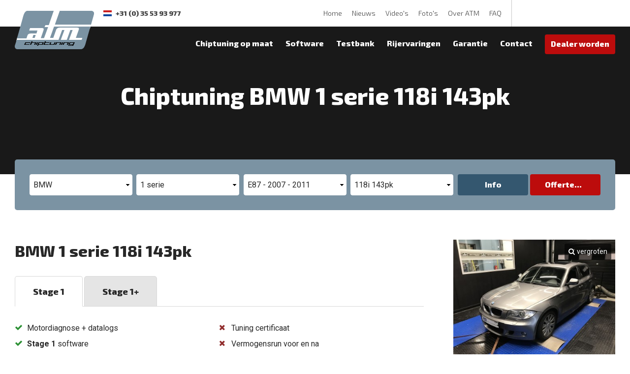

--- FILE ---
content_type: text/html; charset=UTF-8
request_url: https://www.atm-chiptuning.com/chiptuning/bmw-1-serie-118i-143pk/
body_size: 7941
content:
<!DOCTYPE html>
<html lang="nl" class="products no-js">
<head>
	<meta charset="utf-8">
	<title>Chiptuning BMW 1 serie 118i 143pk | ATM-Chiptuning</title>

    <script>
        var html = document.querySelector('html');
        html.className = html.className.replace('no-js', '');
    </script>

	<meta name="author" content="ATM-Chiptuning">
	<meta name="description" content="Chiptuning op maat van uw BMW 1 serie 118i 143pk zorgt voor meer rijplezier, meer vermogen en een lager brandstof verbruik. Ontvang direct een offerte voor chiptuning van uw BMW 1 serie 118i 143pk">
	<meta name="keywords" content="Chiptuning BMW 1 serie 118i 143pk, BMW 1 serie 118i 143pk chiptuning, chip-tuning BMW 1 serie 118i 143pk">
	
	<meta property="og:title" content="Chiptuning BMW 1 serie 118i 143pk | ATM-Chiptuning" />
	<meta property="og:type" content="website" />
	<meta property="og:url" content="https://www.atm-chiptuning.com/chiptuning/bmw-1-serie-118i-143pk/" />
	<meta property="og:description" content="Chiptuning op maat van uw BMW 1 serie 118i 143pk zorgt voor meer rijplezier, meer vermogen en een lager brandstof verbruik. Ontvang direct een offerte voor chiptuning van uw BMW 1 serie 118i 143pk" />
	<meta property="og:site_name" content="ATM-Chiptuning" />
	<meta property="og:locale" content="nl_NL" />
	<meta property="og:image" content="https://www.atm-chiptuning.com/media/img/atm-chiptuning_logo_og.png" />

	<meta name="facebook-domain-verification" content="iztwpgftdq6r83g99ltxol6os0v21g" />

	<link rel="canonical" href="https://www.atm-chiptuning.com/chiptuning/bmw-1-serie-118i-143pk/">
	

	<!-- Icons -->
	<link rel="icon" type="image/png" href="/favicon.png">
	<meta name="theme-color" content="#7b93a3">

	<!-- Responsive & mobiel meta tags -->
	<meta name="HandheldFriendly" content="True">
	<meta name="MobileOptimized" content="320">
	<meta name="viewport" content="width=device-width, initial-scale=1.0, minimum-scale=1.0, maximum-scale=1.0, shrink-to-fit=no">

	<!-- Stylesheets -->
	<link rel="stylesheet" href="https://fonts.googleapis.com/css?family=Exo+2:300,300i,800,800i|Roboto:300,300i,400,400i,700,700i&display=swap">
    <link rel="stylesheet" href="https://cdnjs.cloudflare.com/ajax/libs/font-awesome/4.7.0/css/font-awesome.min.css">
	<link rel="stylesheet" href="/media/css/app.css?id=5505272ef86e8f8c2d12">

	<!-- TrustBox script -->
	<script type="text/javascript" src="//widget.trustpilot.com/bootstrap/v5/tp.widget.bootstrap.min.js" async></script>
	<!-- End TrustBox script -->

	
			<script type="application/ld+json">
				{"@context":{"@vocab":"https:\/\/schema.org","@base":"https:\/\/www.atm-chiptuning.com"},"@graph":[{"@type":"BreadcrumbList","@id":"#crumbs"},{"@id":"#crumbs","itemListElement":{"@type":"ListItem","position":1,"item":{"@id":"https:\/\/www.atm-chiptuning.com\/","name":"Home"}}},{"@id":"#crumbs","itemListElement":{"@type":"ListItem","position":2,"item":{"@id":"https:\/\/www.atm-chiptuning.com\/chiptuning\/","name":"Chiptuning"}}},{"@id":"#crumbs","itemListElement":{"@type":"ListItem","position":3,"item":{"@id":"https:\/\/www.atm-chiptuning.com\/chiptuning\/bmw\/","name":"BMW"}}},{"@id":"#crumbs","itemListElement":{"@type":"ListItem","position":4,"item":{"@id":"https:\/\/www.atm-chiptuning.com\/chiptuning\/bmw-1-serie\/","name":"1 serie"}}},{"@id":"#crumbs","itemListElement":{"@type":"ListItem","position":5,"item":{"@id":"https:\/\/www.atm-chiptuning.com\/chiptuning\/bmw-1-serie-e87-2007-2011\/","name":"E87 - 2007 - 2011"}}},{"@id":"#crumbs","itemListElement":{"@type":"ListItem","position":6,"item":{"@id":"https:\/\/www.atm-chiptuning.com\/chiptuning\/bmw-1-serie-118i-143pk\/","name":"118i 143pk"}}},{"@type":"LocalBusiness","@id":"#business","name":"ATM-Chiptuning","email":"info@atm-chiptuning.com","url":"https:\/\/www.atm-chiptuning.com","description":"ATM-Chiptuning","image":"https:\/\/www.atm-chiptuning.com\/media\/img\/atm-chiptuning_logo.png","address":[{"@type":"PostalAddress","name":"ATM-Chiptuning Nederland","telephone":"+31 (0) 35 53 93 977","postalCode":"3752LV","streetAddress":"Edisonweg 16","addressLocality":"Bunschoten-Spakenburg","addressCountry":"NL"},{"@type":"PostalAddress","name":"ATM-Chiptuning Baarn - Ontwikkelcentrum","telephone":"+31 (0) 35 53 93 977","postalCode":"3741 LR","streetAddress":"Baarnschedijk 6 C1","addressLocality":"Baarn","addressCountry":"NL"}]},{"@id":"#business","aggregateRating":{"@type":"AggregateRating","ratingCount":"395","reviewCount":"395","bestRating":5,"worstRating":1,"ratingValue":"4.70"}}]}
			</script>
		

	
					<script>(function(w,d,s,l,i){w[l]=w[l]||[];w[l].push({"gtm.start":
					new Date().getTime(),event:"gtm.js"});var f=d.getElementsByTagName(s)[0],
					j=d.createElement(s),dl=l!="dataLayer"?"&l="+l:"";j.async=true;j.src=
					"https://www.googletagmanager.com/gtm.js?id="+i+dl;f.parentNode.insertBefore(j,f);
					})(window,document,"script","dataLayer","GTM-N8Q9V9S");</script>
				
</head>

<body>

				<noscript><iframe src="https://www.googletagmanager.com/ns.html?id=GTM-N8Q9V9S"
				height="0" width="0" style="display:none;visibility:hidden"></iframe></noscript>
			

<div class="Top">
    <div class="Container Clear">
        <div class="Top__left">
            <div class="Top__logo">
                <a href="https://www.atm-chiptuning.com" title="ATM-Chiptuning"><img src="/media/img/svg/atm-chiptuning_logo.png" alt="ATM-Chiptuning" title="ATM-Chiptuning"></a>
            </div>
			<div class="Top__contact">
				
        <div class="Top__contact__tel Top__contact__tel--nl">+31 (0) 35 53 93 977<span></span></div>
        
    
            </div>
            <div class="Top__contactDesktop">
            	
        <div class="Top__contact__tel Top__contact__tel--nl">+31 (0) 35 53 93 977<span></span></div>
        
    
            </div>
        </div>
        <div class="Top__right">
            <nav class="Nav-extra">
                <ul>
                    <li><a href="https://www.atm-chiptuning.com/" title="Chiptuning van uw benzine- en/of diesel auto vanaf &euro; 299" data-type="secondary">Home</a></li>
<li><a href="https://www.atm-chiptuning.com/nieuws/" title="Nieuws" data-type="secondary">Nieuws</a></li>
<li><a href="https://www.atm-chiptuning.com/videos/" title="Chiptuning Video&#x27;s | ATM Testbank" data-type="secondary">Video&#x27;s</a></li>
<li><a href="https://www.atm-chiptuning.com/fotos/" title="Foto&#x27;s" data-type="secondary">Foto&#x27;s</a></li>
<li><a href="https://www.atm-chiptuning.com/atm-chiptuning/" title="Over ATM Chiptuning, waar chiptunen voor betere prestaties zorgt" data-type="secondary">Over ATM</a><ul>
<li><a href="https://www.atm-chiptuning.com/atm-chiptuning/team/" title="Team" data-type="secondary">Team</a></li>
</ul></li>
<li><a href="https://www.atm-chiptuning.com/vragen-chiptuning/" title="Vragen Chiptuning" data-type="secondary">FAQ</a><ul>
<li><a href="https://www.atm-chiptuning.com/vragen-chiptuning/wat-is-chiptuning/" title="Wat is chiptuning" data-type="secondary">Wat is chiptuning</a></li>
</ul></li>

                </ul>
            </nav>
            <div class="Top-reviews">
				<!-- TrustBox widget - Micro Combo -->
				<div class="trustpilot-widget" data-locale="nl-NL" data-template-id="5419b6ffb0d04a076446a9af" data-businessunit-id="5c926ded51e35e000148f360" data-style-height="20px" data-style-width="100%" data-theme="light" data-text-color="##424242">
				  <a href="https://nl.trustpilot.com/review/www.atm-chiptuning.com" target="_blank" rel="noopener">Trustpilot</a>
				</div>
				<!-- End TrustBox widget -->
			</div>
            <a class="TopBtnMobile TopBtnMobile--quote" href="https://www.atm-chiptuning.com/contact-atm/prijsofferte-chiptuning/" title="Offerte">
				<span class="hide">Offerte</span>
			</a>
			
    	<a class="TopBtnMobile TopBtnMobile--contact nl" href="tel:+31 (0) 35 53 93 977" title="+31 (0) 35 53 93 977"></a>
    
			<div class="menu-trigger">
				<span></span>
				Menu
			</div>
        </div>
    </div>
</div>

<div class="SmallTop">
	<div class="SmallTop__right">
	</div>
</div>

<nav class="Nav-main">
    <div class="Container Clear">
        <ul>
            <li><a href="https://www.atm-chiptuning.com/chiptuning-op-maat/" title="Chiptuning op maat" data-type="primary">Chiptuning op maat</a><ul>
<li><a href="https://www.atm-chiptuning.com/chiptuning-op-maat/chiptuning-methoden/" title="Chiptuning methoden" data-type="secondary">Chiptuning methoden</a></li>
</ul></li>
<li><a href="https://www.atm-chiptuning.com/software-ontwikkeling/" title="Software ontwikkeling" data-type="primary">Software</a></li>
<li><a href="https://www.atm-chiptuning.com/testbank/" title="Testbank" data-type="primary">Testbank</a></li>
<li><a href="https://www.atm-chiptuning.com/rijervaringen/" title="Rijervaringen van vele ATM-Chiptuning klanten" data-type="primary">Rijervaringen</a></li>
<li><a href="https://www.atm-chiptuning.com/garantie-en-service/" title="Garantie &amp; service" data-type="primary">Garantie</a></li>
<li><a href="https://www.atm-chiptuning.com/contact-atm/" title="Contact ATM-Chiptuning" data-type="primary">Contact</a><ul>
<li><a href="https://www.atm-chiptuning.com/contact-atm/prijsofferte-chiptuning/" title="Prijsofferte Chiptuning" data-type="primary">Prijsofferte Chiptuning</a></li>
</ul></li>

			<li class="dealerButton"><a class="btn" href="https://atm-performance.com/" title="Dealer worden" target="_blank">Dealer worden</a></li>
        </ul>
    </div>
</nav>

<div class="Header-small Header-small--products" data-path="https://cdn-api.dyno-chiptuningfiles.com/%folder%/02/%folder%/makes/header/%folder%/banner-bmw-6790.jpg" data-size-1="2000" data-size-2="1700" data-size-3="1400" data-size-4="1100">
			<div class="Container">
				<h1>Chiptuning BMW 1 serie 118i 143pk</h1>
			</div>
		</div>
	


	<div class="Quicksearch">
		<div class="Container">
			<form class="Clear" data-typeloader-src="/typeloader.php?ses=1">
				<div class="Quicksearch__options">
					<select name="brand_id" class="typeloader-brand_id" data-default-lbl="Kies uw merk" data-value="4">
						<option>Kies uw merk</option>
					</select>
					<select name="model_id" class="typeloader-model_id" data-default-lbl="Kies uw model" data-value="29">
						<option>Kies uw model</option>
					</select>
					<select name="generation_id" class="typeloader-generation_id" data-default-lbl="Kies de generatie" data-value="522">
						<option>Kies de generatie</option>
					</select>
					<select name="product_id" class="typeloader-product_id" data-default-lbl="Kies het motortype" data-value="2723">
						<option>Kies het motortype</option>
					</select>
				</div>
				<div class="Quicksearch__button">
					<a href="https://www.atm-chiptuning.com/chiptuning/" title="Meer informatie" class="btn btn--alternate typeloader-item-btn" data-baseurl="https://www.atm-chiptuning.com/chiptuning/">Info</a>
					<a href="https://www.atm-chiptuning.com/contact-atm/prijsofferte-chiptuning/" title="Chiptuning offerte aanvragen" class="btn typeloader-offerte-btn" data-baseurl="https://www.atm-chiptuning.com/contact-atm/prijsofferte-chiptuning/">Offerte</a>
				</div>
			</form>
		</div>
	</div>


<main class="Main">
	
					<div class="Chiptuning-details">
						<div class="Container Clear">
							<div class="Chiptuning-details__info">
								<h2>BMW 1 serie 118i 143pk</h2>

								<div class="Chiptuning-stages">
									<a class="Chiptuning-stages__stage Chiptuning-stages__stage--active" href="#" title="Chiptuning BMW 1 serie 118i 143pk stage 1" data-ut="208" data-t-type="Nm" data-up="155" data-p-type="pk" data-stage="1">
										Stage 1
									</a>
									<a class="Chiptuning-stages__stage Chiptuning-stages__stage" href="#" title="Chiptuning BMW 1 serie 118i 143pk stage 1+" data-ut="208" data-t-type="Nm" data-up="155" data-p-type="pk" data-stage="1+">
										Stage 1+
									</a>
									
								</div>

								<div class="Chiptuning-stages__stage-info" data-stage="1">
    <ul>
        <li class="yes">Motordiagnose + datalogs</li>
        <li class="yes"><strong>Stage 1</strong> software</li>
        <li class="yes">Testrit op de weg</li>
    </ul>
    <ul>
        <li class="no">Tuning certificaat</li>
        <li class="no">Vermogensrun voor en na</li>
    </ul>
</div>

<div class="Chiptuning-stages__stage-info" data-stage="1+">
    <ul>
        <li class="yes">Motordiagnose + datalogs</li>
        <li class="yes"><strong>Stage 1</strong> software</li>
        <li class="yes">Testrit op de weg</li>
    </ul>
    <ul>
        <li class="yes">Tuning certificaat</li>
        <li class="yes">Vermogensrun voor en na</li>
    </ul>
</div>

<div class="Chiptuning-stages__stage-info" data-stage="2">
    <ul>
        <li class="yes">Motordiagnose + datalogs</li>
        <li class="yes"><strong>Stage 2</strong> software</li>
        <li class="yes">Testrit op de weg</li>
    </ul>
    <ul>
        <li class="yes">Tuning certificaat</li>
        <li class="yes">Vermogensrun voor en na</li>
    </ul>
</div>

								
			<div class="Chiptuning-comparison Clear">
				<div class="Chiptuning-comparison__row">
					<div class="Chiptuning-comparison__col">
						&nbsp;
					</div>
					<div class="Chiptuning-comparison__col">
						<div class="Chiptuning-comparison__label">Standaard</div>
					</div>
					<div class="Chiptuning-comparison__col">
						<div class="Chiptuning-comparison__label">Na tuning</div>
					</div>
					<div class="Chiptuning-comparison__col">
						<div class="Chiptuning-comparison__label">Verschil</div>
					</div>
				</div>
				<div class="Chiptuning-comparison__row">
					<div class="Chiptuning-comparison__col">
						<div class="Chiptuning-comparison__label-arrow">Vermogen</div>
					</div>
					<div class="Chiptuning-comparison__col">
						<div class="Chiptuning-comparison__number tuning-p-pre">143<span>pk</span></div>
					</div>
					<div class="Chiptuning-comparison__col">
						<div class="Chiptuning-comparison__number tuning-p-post"><div>155<span>pk</span></div> <span data-tooltip="Bij ATM-Chiptuning wordt elke auto op maat en individueel afgesteld, het opgegeven vermogen is dan ook slechts een indicatie."></span></div>
					</div>
					<div class="Chiptuning-comparison__col">
						<div class="Chiptuning-comparison__number Chiptuning-comparison__number--atm tuning-p-diff"><div>12<span>pk</span></div> <span data-tooltip="Bij ATM-Chiptuning wordt elke auto op maat en individueel afgesteld, het opgegeven vermogen is dan ook slechts een indicatie."></span></div>
					</div>
				</div>
				<div class="Chiptuning-comparison__row">
					<div class="Chiptuning-comparison__col">
						<div class="Chiptuning-comparison__label-arrow">Koppel</div>
					</div>
					<div class="Chiptuning-comparison__col">
						<div class="Chiptuning-comparison__number tuning-t-pre">190<span>Nm</span></div>
					</div>
					<div class="Chiptuning-comparison__col">
						<div class="Chiptuning-comparison__number tuning-t-post"><div>208<span>Nm</span></div></div>
					</div>
					<div class="Chiptuning-comparison__col">
						<div class="Chiptuning-comparison__number Chiptuning-comparison__number--atm tuning-t-diff"><div>18<span>Nm</span></div></div>
					</div>
				</div>
			</div>
		

								<table class="Chiptuning-extra">
									<tr>
										<td style="width: 23.5%;">Brandstof</td>
										<td style="width: 2%;"></td>
										<td>Benzine</td>
									</tr>
									<tr>
										<td style="width: 23.5%;">Methode</td>
										<td style="width: 2%;"></td>
										<td><span class="tip" title="Bij een chiptuning wordt het originele motormanagement herschreven. Bij deze methode wordt het hoogste rendement behaald">Chiptuning</span></td>
									</tr>
									
										<tr>
											<td style="width: 23.5%;">Aanvullende opties</td>
											<td style="width: 2%;"></td>
											<td class="Chiptuning-extra__options"><span data-tooltip="DTC, afkorting voor Diagnostic Trouble Codes, zijn meldingen van storingen in de motor of versnellingsbak die opgemerkt worden door het managementsysteem. Deze meldingen kunnen uitgeschakeld worden op het moment dat de oorzaak van de melding is gevonden en is opgelost.">Foutcodes / Verwijderen van DTC's</span>, <span data-tooltip="Pop & Bang Crackle map werkt volgens hetzelfde principe als antilag alleen dan in de situatie van vertraging.">Pop & Bang Crackle map</span>, <span data-tooltip="Decat wordt toegepast bij auto's die geen katalysator meer hebben in het uitlaattraject. Na het verwijderen van de katalysator zal de ECU dit waarnemen waardoor er foutmeldingen kunnen ontstaan. Daarom zal dit softwarematig aangepast moeten worden.">DECAT</span>, <span data-tooltip="Swirl flaps of wervelkleppen zijn kleine vlinderkleppen die de lengte / volume van de inlaatspruitstuk laten varieerden om een beter koppel en betere efficiëntie te realiseren. Deze kleppen kunnen verwijderd worden en softwarematig uitgeschakeld worden in het motormanagementsysteem. De kleppen willen nog wel eens afbreken en dan is er een grote kans dat er motorschade optreedt.">Swirl Flaps</span>, <span data-tooltip="Hedendaags zit op veel nieuwe auto's een snelheidsbegrenzer. Deze begrenzer zorgt er voor dat niet het volledige snelheidspotentieel wordt gehaald. Deze snelheidsbegrenzer kan softwarematig uit worden geschakeld.">Vmax</span></td>
										</tr>
									
									
								</table>

								
									<h3>Motorspecificaties</h3>
									<div class="Chiptuning-specs">
										<table>
											<tr>
						<td>Cilinderinhoud</td>
						<td><strong>1995 CC</strong></td>
					</tr><tr>
						<td>Compressieverhouding</td>
						<td><strong>12,0 : 1</strong></td>
					</tr><tr>
						<td>Type ecu</td>
						<td><strong>Siemens/Continental MSD81 &amp; Siemens/Continental MSD80 &amp; Bosch MEV17.4.6</strong></td>
					</tr>
										</table>
										
											<table>
												<tr>
						<td>Boring X slag</td>
						<td><strong>84,0 X 90,0 mm</strong></td>
					</tr><tr>
						<td>Motornummer</td>
						<td><strong>N46B20</strong></td>
					</tr>
											</table>
										
									</div>
								

								<div class="Chiptuning-quote-small">
									<a class="btn btn--big" href="https://www.atm-chiptuning.com/contact-atm/prijsofferte-chiptuning/?eng=2723" title="Chiptuning offerte aanvragen">Offerte aanvragen</a>
									<div class="Chiptuning-quote-small__counters">
										
			<div class="Chiptuning-quote__guests"><span>222</span>bezoekers actief op de website</div>
            <div class="Chiptuning-quote__requests"><span>20</span>aanvragen in de afgelopen 24 uur</div>
        
									</div>
								</div>
							</div>
							<div class="Chiptuning-details__sidebar">
								
									<a href="https://cdn-api.dyno-chiptuningfiles.com/2020/01/27/generations/image/big/img-0932-237.jpg" class="ChiptuningImage fancybox" title="BMW 1 serie 118i 143pk">
										<img src="https://cdn-api.dyno-chiptuningfiles.com/2020/01/27/generations/image/big/img-0932-237.jpg" alt="BMW 1 serie 118i 143pk" title="BMW 1 serie 118i 143pk">
										<span class="enlarge">Vergroten</span>
									</a>
								

								<div class="ChiptuningSteps">
									<div class="ChiptuningSteps__header">
										<strong>Tuning op maat</strong>
										<span>Een tuning van ATM bestaat uit de volgende stappen:</span>
									</div>
									<div class="ChiptuningSteps__step"><span>Uitlezen van de auto met diagnose apparatuur</span></div><div class="ChiptuningSteps__step"><span>Uitlezen van de standaard motorsoftware</span></div><div class="ChiptuningSteps__step"><span>Meten van de auto in de huidige toestand incl. datalog</span></div><div class="ChiptuningSteps__step"><span>Schrijven van het chiptuning programma</span></div><div class="ChiptuningSteps__step"><span>Meten van de auto in de aangepast toestand incl. datalog</span></div><div class="ChiptuningSteps__step"><span>Eventueel fijn afstellen indien dit nodig is</span></div><div class="ChiptuningSteps__step"><span>Testrit op de weg met datalog voor een laatste check</span></div>
								</div>
							</div>

							
								<a href="https://cdn-api.dyno-chiptuningfiles.com/2020/01/27/generations/image/big/img-0932-237.jpg" class="ChiptuningImage ChiptuningImage--mobile fancybox" title="BMW 1 serie 118i 143pk">
									<img src="https://cdn-api.dyno-chiptuningfiles.com/2020/01/27/generations/image/big/img-0932-237.jpg" alt="BMW 1 serie 118i 143pk" title="BMW 1 serie 118i 143pk">
									<span class="enlarge">Vergroten</span>
								</a>
							
						</div>
					</div>

					
				<div class="Crumbs">
					<div class="Container Clear">
						<span>
							<a href="https://www.atm-chiptuning.com/" title="Home">
								<span">Home</span>
							</a>
						</span>
			
				<span>
					<a href="https://www.atm-chiptuning.com/chiptuning/" title="Chiptuning">
						<span>Chiptuning</span>
					</a>
				</span>
			
				<span>
					<a href="https://www.atm-chiptuning.com/chiptuning/bmw/" title="Chiptuning BMW">
						<span>BMW</span>
					</a>
				</span>
			
				<span>
					<a href="https://www.atm-chiptuning.com/chiptuning/bmw-1-serie/" title="Chiptuning BMW 1 serie">
						<span>1 serie</span>
					</a>
				</span>
			
				<span>
					<a href="https://www.atm-chiptuning.com/chiptuning/bmw-1-serie-e87-2007-2011/" title="Chiptuning BMW 1 serie (E87 - 2007 - 2011)">
						<span>E87 - 2007 - 2011</span>
					</a>
				</span>
			
				<span class="last">
					<span>
						<span>118i 143pk</span>
					</span>
				</span>
			</div></div>

					<div class="Sectionrow Sectionrow-background Chiptuning-graphs" style="background-image: url(/media/img/bg-asphalt.jpg);">
						<div class="Container Clear">
							<h2>Nieuwe prestaties na maatwerk chiptuning</h2>
							<div class="Chiptuning-graphs__blocks">
								<div class="Chiptuning-graphs-item">
									<div data-data="{&quot;categories&quot;:[&quot;Standaard&quot;,&quot;Stage 1&quot;],&quot;data&quot;:[143,155]}"></div>
									<div class="Chiptuning-graphs-item__title">Vermogen pk</div>
								</div>
								<div class="Chiptuning-graphs-item">
									<div data-data="{&quot;categories&quot;:[&quot;Standaard&quot;,&quot;Stage 1&quot;],&quot;data&quot;:[190,208]}"></div>
									<div class="Chiptuning-graphs-item__title">Koppel/trekkracht Nm</div>
								</div>
								
							</div>
						</div>
					</div>

					<div class="Sectionrow Add-border Chiptuning-quote">
						<div class="Container">
							<header>
					            <h2>Geniet ook van de voordelen van chiptunen</h2>
					        </header>
					        <p>Een ATM-chiptuning is een kwalitatief hoogwaardig en duurzaam product dat ontwikkeld is door de motormanagementsoftware specialisten van ATM</p>
							<div class="Chiptuning-quote__button">
								<a class="btn" href="https://www.atm-chiptuning.com/contact-atm/prijsofferte-chiptuning/?eng=2723" title="Chiptuning offerte aanvragen">Offerte aanvragen</a>
								<div class="AdvantagesCounters">
									
			<div class="Chiptuning-quote__guests"><span>222</span>bezoekers actief op de website</div>
            <div class="Chiptuning-quote__requests"><span>20</span>aanvragen in de afgelopen 24 uur</div>
        
								</div>
							</div>
						</div>
					</div>

					
						<div class="Sectionrow Chiptuning-experiences">
							<div class="Container">
								<h2>BMW Rijervaringen</h2>
								<div class="Experiences">
									<div class="Experiences__blocks Clear">
										
								<a class="Experiences-item" href="https://www.atm-chiptuning.com/rijervaringen/bmw/bmw-4-serie-gc-420i-184pk-651/" title="BMW 4 serie GC 420i 184pk ( F36 - May/2016 -&gt; )">
									
										<div class="Experiences-item__image">
											<img src="/media/uploads/nl/rijervaringen/bigcrop/bmw-4-serie-gc-420i-184pk-f36-may2016-g_1.jpg" title="BMW 4 serie GC 420i 184pk ( F36 - May/2016 -&gt; )" alt="BMW 4 serie GC 420i 184pk ( F36 - May/2016 -&gt; )">
										</div>
									
									<div class="Experiences-item__content">
										<div class="Experiences-item__title">BMW 4 serie GC 420i 184pk ( F36 - May/2016 -&gt; )</div>
										<div class="Experiences-item__info Clear">
											<div class="Experiences-item__info__name">van Edwin</div>
											
										</div>
										<div class="Experiences-item__text">
											Ben met mijn BMW bij de vakmensen van ATM geweest, dit is de derde auto die ik hier laat chippen en wederom een genot om in te rijden. bedankt voor de goede service en de lekker koffie.
										</div>
									</div>
								</a>
							
								<a class="Experiences-item" href="https://www.atm-chiptuning.com/rijervaringen/bmw/bmw-3-serie-330e-phev-252pk-638/" title="BMW 3 serie 330e PHEV 252pk ( F3x LCI - 06 / 2015 - 2019 )">
									
										<div class="Experiences-item__image">
											<img src="/media/uploads/nl/rijervaringen/bigcrop/bmw-3-serie-330e-phev-252pk-f3x-lci-06-2015-2019.jpg" title="BMW 3 serie 330e PHEV 252pk ( F3x LCI - 06 / 2015 - 2019 )" alt="BMW 3 serie 330e PHEV 252pk ( F3x LCI - 06 / 2015 - 2019 )">
										</div>
									
									<div class="Experiences-item__content">
										<div class="Experiences-item__title">BMW 3 serie 330e PHEV 252pk ( F3x LCI - 06 / 2015 - 2019 )</div>
										<div class="Experiences-item__info Clear">
											<div class="Experiences-item__info__name">van J. van Dijk</div>
											
										</div>
										<div class="Experiences-item__text">
											Een wat late reactie, maar ik ben het type &quot;eerst zien dan geloven&quot;. 
Tijdens de vakantie naar Oostenrijk de auto goed kunnen testen ........ wat een vermogen!
Met een snelheid van 175 km tegen de berg ( 4% ) schakelde hij nog een keer en met 210 boven.
Dank zij h...
										</div>
									</div>
								</a>
							
								<a class="Experiences-item" href="https://www.atm-chiptuning.com/rijervaringen/bmw/bmw-5-serie-520d-190pk-633/" title="BMW 5 serie 520d 190pk ( G30/31 - 2016 - 2019 )">
									
										<div class="Experiences-item__image">
											<img src="/media/uploads/nl/rijervaringen/bigcrop/bmw-5-serie-520d-190pk-g3031-2016-2019.jpg" title="BMW 5 serie 520d 190pk ( G30/31 - 2016 - 2019 )" alt="BMW 5 serie 520d 190pk ( G30/31 - 2016 - 2019 )">
										</div>
									
									<div class="Experiences-item__content">
										<div class="Experiences-item__title">BMW 5 serie 520d 190pk ( G30/31 - 2016 - 2019 )</div>
										<div class="Experiences-item__info Clear">
											<div class="Experiences-item__info__name">van Lennart</div>
											
										</div>
										<div class="Experiences-item__text">
											Onlangs heb ik mijn BMW 520D G31 laten tunen bij ATM in Houten. Ik heb lang getwijfeld of ik dit nu wel zou moeten doen. Na het lezen van de vele positieve reviews heb ik de stoute schoenen aangetrokken en een afspraak gemaakt. De keurige ontvangst, het mooie bedrijf...
										</div>
									</div>
								</a>
							
									</div>
								</div>
							</div>
						</div>
					

					<div class="CrumbsBorder ">
						
				<div class="Crumbs">
					<div class="Container Clear">
						<span>
							<a href="https://www.atm-chiptuning.com/" title="Home">
								<span">Home</span>
							</a>
						</span>
			
				<span>
					<a href="https://www.atm-chiptuning.com/chiptuning/" title="Chiptuning">
						<span>Chiptuning</span>
					</a>
				</span>
			
				<span>
					<a href="https://www.atm-chiptuning.com/chiptuning/bmw/" title="Chiptuning BMW">
						<span>BMW</span>
					</a>
				</span>
			
				<span>
					<a href="https://www.atm-chiptuning.com/chiptuning/bmw-1-serie/" title="Chiptuning BMW 1 serie">
						<span>1 serie</span>
					</a>
				</span>
			
				<span>
					<a href="https://www.atm-chiptuning.com/chiptuning/bmw-1-serie-e87-2007-2011/" title="Chiptuning BMW 1 serie (E87 - 2007 - 2011)">
						<span>E87 - 2007 - 2011</span>
					</a>
				</span>
			
				<span class="last">
					<span>
						<span>118i 143pk</span>
					</span>
				</span>
			</div></div>
					</div>

					<div class="Sectionrow Sectionrow--dark Sectionrow-80-20">
						<div class="Container">
							<div class="Sectionrow-80-20__left">
								<h2>Chiptuning BMW 1 serie 118i 143pk</h2>

<p><strong>Chiptuning BMW 1 serie 118i 143pk</strong> - zorgt voor directe verbeteringen van het rijgedrag van uw BMW. De chiptuning van ATM voor uw BMW 1 serie 118i 143pk vindt handmatig plaats en is uitvoerig getest op onze vermogenstestbank. Alleen door middel van deze werkwijze komt een betrouwbare BMW chiptuning met het beste resultaat tot stand. Een krachtigere motor enerzijds en in veel gevallen een lager verbruik anderzijds. Zelf het verbluffende effect na een chiptuning BMW 1 serie 118i 143pk ervaren? Maakt u dan kennis met de chiptuning experts van ATM.</p>

<h3>Maatwerk chiptuning van uw BMW 1 serie zorgt voor;</h3>

<ul>
	<li>Meer vermogen;</li>
	<li>Merkbaar meer trekkracht;</li>
	<li>In veel gevallen minder brandstofverbruik.</li>
</ul>

<p>Chiptuning van uw BMW 1 serie 118i 143pk bij ATM is verantwoord aangezien onze tuning experts alleen werken met eigen gemodificeerde &eacute;n veilige aansturingssoftware welke rekening houdt met de fabrieks veiligheidsmarges. Bovendien wordt de aansturingssoftware uitvoerig getest op de vermogenstestbank van ATM-chiptuning.</p>
							</div>
							<div class="Sectionrow-80-20__right">
								
		<a href="https://cdn-api.dyno-chiptuningfiles.com/2020/01/27/generations/image/big/img-0932-237.jpg" class="ChiptuningImage fancybox" title="Chiptuning BMW 1 serie 118i 143pk">
			<img src="https://cdn-api.dyno-chiptuningfiles.com/2020/01/27/generations/image/big/img-0932-237.jpg" alt="Chiptuning BMW 1 serie 118i 143pk" title="Chiptuning BMW 1 serie 118i 143pk">
			<span class="enlarge">Vergroten</span>
		</a>
		<h2>Chiptuning op maat</h2>
		<ul class="checkboxes">
			<li>Uitlezen van de auto met diagnose apparatuur</li><li>Uitlezen van de standaard motorsoftware</li><li>Meten van de auto in de huidige toestand incl. datalog</li><li>Schrijven van het chiptuning programma</li><li>Meten van de auto in de aangepast toestand incl. datalog</li><li>Eventueel fijn afstellen indien dit nodig is</li><li>Testrit op de weg met datalog voor een laatste check</li>
		</ul>
	
							</div>
						</div>
					</div>
					<div class="Sectionrow Add-border Chiptuning-quote">
						<div class="Container">
							<header>
					            <h2>Geniet ook van de voordelen van chiptunen</h2>
					        </header>
					        <p>Een ATM-chiptuning is een kwalitatief hoogwaardig en duurzaam product dat ontwikkeld is door de motormanagementsoftware specialisten van ATM</p>
							<div class="Chiptuning-quote__button">
								<a class="btn" href="https://www.atm-chiptuning.com/contact-atm/prijsofferte-chiptuning/?eng=2723" title="Chiptuning offerte aanvragen">Offerte aanvragen</a>
								<div class="AdvantagesCounters">
									
			<div class="Chiptuning-quote__guests"><span>222</span>bezoekers actief op de website</div>
            <div class="Chiptuning-quote__requests"><span>20</span>aanvragen in de afgelopen 24 uur</div>
        
								</div>
							</div>
						</div>
					</div>
					<div class="Sectionrow Chiptuning-backlinks">
						<div class="Container">
							<div class="Heading--h4">Terug naar:</div>
							<a class="btn btn--ghost" href="https://www.atm-chiptuning.com/chiptuning/" title="Merkenoverzicht">Merkenoverzicht</a>
							<a class="btn btn--ghost" href="https://www.atm-chiptuning.com/chiptuning/bmw/" title="Chiptuning BMW">BMW</a>
							<a class="btn btn--ghost" href="https://www.atm-chiptuning.com/chiptuning/bmw-1-serie/" title="Chiptuning BMW 1 serie">1 serie</a>
							<a class="btn btn--ghost" href="https://www.atm-chiptuning.com/chiptuning/bmw-1-serie-e87-2007-2011/" title="Chiptuning BMW 1 serie (E87 - 2007 - 2011)">E87 - 2007 - 2011</a>
						</div>
					</div>
				

	

	

	

	
</main>



<footer class="Footer">
    <div class="Container Clear">
        <div class="Footer__left">
            <div class="Footer-contact">
                <div class="Heading--h3">Contactgegevens</div>
                <div class="Footer-contact__nl">
                    ATM-Chiptuning Nederland<br>
                    Edisonweg 16<br />
					3752LV Bunschoten-Spakenburg
                </div>
                <div class="Footer-contact__be">
                    Telefoon: +31 (0) 35 53 93 977<br>
                    E-mail: <a href="/cdn-cgi/l/email-protection#6a03040c052a0b1e07470902031a1e1f0403040d44090507" title="info@atm-chiptuning.com"><span class="__cf_email__" data-cfemail="f69f989099b697829bdb959e9f868283989f9891d895999b">[email&#160;protected]</span></a>
                </div>
            </div>
        </div>
        <div class="Footer__right">
            <div class="Footer-dealer">
                
		<div class="Heading--h3">Dealer worden?</div>
		<div class="Footer-dealer__text">Wenst u meer omzet te realiseren en uw klanten een aantrekkelijk product aan te bieden? Denkt u dan eens aan de vele voordelen van chiptuning.</div>
		<a class="btn btn--ghost" href="https://atm-performance.com/" title="Ja, ik wil dealer worden" target="_blank">Ja, ik wil dealer worden</a>
	
            </div>
        </div>
    </div>
</footer>

<div class="Footer-bar">
    <div class="Container Clear">
        <div class="Footer-links">
        	&copy; 2026 ATM-Chiptuning <span>|</span> <a href="https://www.atm-chiptuning.com/sitemap/" title="Sitemap">Sitemap</a> <span>|</span> <a href="https://www.atm-chiptuning.com/media/uploads/file/algemene-voorwaarden-atm.pdf" title="Algemene voorwaarden">Algemene voorwaarden</a> <span>|</span> <a href="https://www.atm-chiptuning.com/privacy/" title="Privacy">Privacy</a> <span>|</span> <a href="https://www.atm-chiptuning.com/disclaimer/" title="Disclaimer">Disclaimer</a>
        </div>
        <div class="Footer-social">
            
		<a class="Footer-social__link Footer-social__link--youtube" href="https://www.youtube.com/user/ATMNL" title="Volg ons op YouTube" target="_blank"></a>
		<a class="Footer-social__link Footer-social__link--facebook" href="https://www.facebook.com/Atmchiptuning/" title="Volg ons op Facebook" target="_blank"></a>
		<a class="Footer-social__link Footer-social__link--instagram" href="https://www.instagram.com/atm_chiptuning/" title="Volg ons op Instagram" target="_blank"></a>
	
        </div>
    </div>
</div>

<div style="display: none;">
	<nav class="jpanel-responsive-menu">
		<ul>
			<li><a href="https://www.atm-chiptuning.com/" title="Chiptuning van uw benzine- en/of diesel auto vanaf &euro; 299" data-type="secondary">Home</a></li>
<li><a href="https://www.atm-chiptuning.com/chiptuning-op-maat/" title="Chiptuning op maat" data-type="primary">Chiptuning op maat</a><ul>
<li><a href="https://www.atm-chiptuning.com/chiptuning-op-maat/chiptuning-methoden/" title="Chiptuning methoden" data-type="secondary">Chiptuning methoden</a></li>
</ul></li>
<li><a href="https://www.atm-chiptuning.com/software-ontwikkeling/" title="Software ontwikkeling" data-type="primary">Software</a></li>
<li><a href="https://www.atm-chiptuning.com/testbank/" title="Testbank" data-type="primary">Testbank</a></li>
<li><a href="https://www.atm-chiptuning.com/rijervaringen/" title="Rijervaringen van vele ATM-Chiptuning klanten" data-type="primary">Rijervaringen</a></li>
<li><a href="https://www.atm-chiptuning.com/garantie-en-service/" title="Garantie &amp; service" data-type="primary">Garantie</a></li>
<li><a href="https://www.atm-chiptuning.com/nieuws/" title="Nieuws" data-type="secondary">Nieuws</a></li>
<li><a href="https://www.atm-chiptuning.com/videos/" title="Chiptuning Video&#x27;s | ATM Testbank" data-type="secondary">Video&#x27;s</a></li>
<li><a href="https://www.atm-chiptuning.com/fotos/" title="Foto&#x27;s" data-type="secondary">Foto&#x27;s</a></li>
<li><a href="https://www.atm-chiptuning.com/atm-chiptuning/" title="Over ATM Chiptuning, waar chiptunen voor betere prestaties zorgt" data-type="secondary">Over ATM</a><ul>
<li><a href="https://www.atm-chiptuning.com/atm-chiptuning/team/" title="Team" data-type="secondary">Team</a></li>
</ul></li>
<li><a href="https://www.atm-chiptuning.com/vragen-chiptuning/" title="Vragen Chiptuning" data-type="secondary">FAQ</a><ul>
<li><a href="https://www.atm-chiptuning.com/vragen-chiptuning/wat-is-chiptuning/" title="Wat is chiptuning" data-type="secondary">Wat is chiptuning</a></li>
</ul></li>
<li><a href="https://www.atm-chiptuning.com/contact-atm/" title="Contact ATM-Chiptuning" data-type="primary">Contact</a><ul>
<li><a href="https://www.atm-chiptuning.com/contact-atm/prijsofferte-chiptuning/" title="Prijsofferte Chiptuning" data-type="primary">Prijsofferte Chiptuning</a></li>
</ul></li>

			<li class="dealerButton"><a class="btn" href="https://atm-performance.com/" title="Dealer worden" target="_blank">Dealer worden</a></li>
		</ul>
	</nav>
</div>


<!-- Javascript -->
<script data-cfasync="false" src="/cdn-cgi/scripts/5c5dd728/cloudflare-static/email-decode.min.js"></script><script src="/media/js/app.js?id=afa65072c765fb9d5760"></script>

</body>
</html>

--- FILE ---
content_type: application/javascript
request_url: https://prism.app-us1.com/?a=801010601&u=https%3A%2F%2Fwww.atm-chiptuning.com%2Fchiptuning%2Fbmw-1-serie-118i-143pk%2F
body_size: 121
content:
window.visitorGlobalObject=window.visitorGlobalObject||window.prismGlobalObject;window.visitorGlobalObject.setVisitorId('20ea0b39-c8a4-4768-8d02-4ba08c9dce8c', '801010601');window.visitorGlobalObject.setWhitelistedServices('tracking', '801010601');